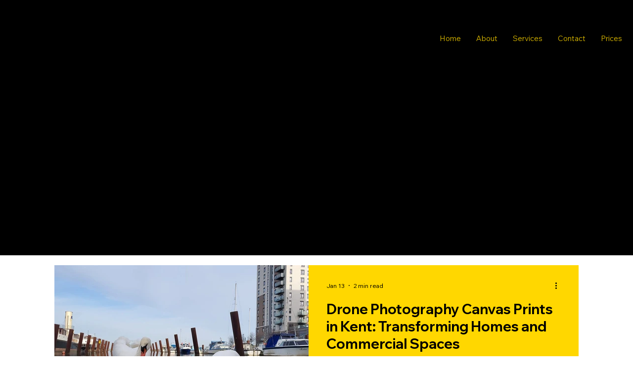

--- FILE ---
content_type: text/css; charset=utf-8
request_url: https://www.marshallsdroneservices.com/_serverless/pro-gallery-css-v4-server/layoutCss?ver=2&id=pro-blog&items=0_2048_1153%7C0_1046_500%7C0_1344_768%7C0_2500_715%7C0_2000_857%7C0_640_512%7C0_2016_1152%7C0_4000_3000%7C0_1222_786%7C0_2301_1360%7C0_960_720&container=536_1060_4560.5_720&options=gallerySizeType:px%7CgallerySizePx:1060%7CimageMargin:32%7CisRTL:false%7CtextBoxWidthPercent:50%7CcalculateTextBoxWidthMode:PERCENT%7CgalleryLayout:2%7CtitlePlacement:SHOW_ON_THE_RIGHT%7CnumberOfImagesPerRow:1%7CgridStyle:1%7CcubeRatio:1.3333333333333333
body_size: -153
content:
#pro-gallery-pro-blog [data-hook="item-container"][data-idx="0"].gallery-item-container{opacity: 1 !important;display: block !important;transition: opacity .2s ease !important;top: 0px !important;left: 0px !important;right: auto !important;height: 386px !important;width: 1060px !important;} #pro-gallery-pro-blog [data-hook="item-container"][data-idx="0"] .gallery-item-common-info-outer{height: 100% !important;} #pro-gallery-pro-blog [data-hook="item-container"][data-idx="0"] .gallery-item-common-info{height: 100% !important;width: 546px !important;} #pro-gallery-pro-blog [data-hook="item-container"][data-idx="0"] .gallery-item-wrapper{width: 514px !important;height: 386px !important;margin: 0 !important;} #pro-gallery-pro-blog [data-hook="item-container"][data-idx="0"] .gallery-item-content{width: 514px !important;height: 386px !important;margin: 0px 0px !important;opacity: 1 !important;} #pro-gallery-pro-blog [data-hook="item-container"][data-idx="0"] .gallery-item-hover{width: 514px !important;height: 386px !important;opacity: 1 !important;} #pro-gallery-pro-blog [data-hook="item-container"][data-idx="0"] .item-hover-flex-container{width: 514px !important;height: 386px !important;margin: 0px 0px !important;opacity: 1 !important;} #pro-gallery-pro-blog [data-hook="item-container"][data-idx="0"] .gallery-item-wrapper img{width: 100% !important;height: 100% !important;opacity: 1 !important;} #pro-gallery-pro-blog [data-hook="item-container"][data-idx="1"].gallery-item-container{opacity: 1 !important;display: block !important;transition: opacity .2s ease !important;top: 418px !important;left: 0px !important;right: auto !important;height: 386px !important;width: 1060px !important;} #pro-gallery-pro-blog [data-hook="item-container"][data-idx="1"] .gallery-item-common-info-outer{height: 100% !important;} #pro-gallery-pro-blog [data-hook="item-container"][data-idx="1"] .gallery-item-common-info{height: 100% !important;width: 546px !important;} #pro-gallery-pro-blog [data-hook="item-container"][data-idx="1"] .gallery-item-wrapper{width: 514px !important;height: 386px !important;margin: 0 !important;} #pro-gallery-pro-blog [data-hook="item-container"][data-idx="1"] .gallery-item-content{width: 514px !important;height: 386px !important;margin: 0px 0px !important;opacity: 1 !important;} #pro-gallery-pro-blog [data-hook="item-container"][data-idx="1"] .gallery-item-hover{width: 514px !important;height: 386px !important;opacity: 1 !important;} #pro-gallery-pro-blog [data-hook="item-container"][data-idx="1"] .item-hover-flex-container{width: 514px !important;height: 386px !important;margin: 0px 0px !important;opacity: 1 !important;} #pro-gallery-pro-blog [data-hook="item-container"][data-idx="1"] .gallery-item-wrapper img{width: 100% !important;height: 100% !important;opacity: 1 !important;} #pro-gallery-pro-blog [data-hook="item-container"][data-idx="2"].gallery-item-container{opacity: 1 !important;display: block !important;transition: opacity .2s ease !important;top: 835px !important;left: 0px !important;right: auto !important;height: 386px !important;width: 1060px !important;} #pro-gallery-pro-blog [data-hook="item-container"][data-idx="2"] .gallery-item-common-info-outer{height: 100% !important;} #pro-gallery-pro-blog [data-hook="item-container"][data-idx="2"] .gallery-item-common-info{height: 100% !important;width: 546px !important;} #pro-gallery-pro-blog [data-hook="item-container"][data-idx="2"] .gallery-item-wrapper{width: 514px !important;height: 386px !important;margin: 0 !important;} #pro-gallery-pro-blog [data-hook="item-container"][data-idx="2"] .gallery-item-content{width: 514px !important;height: 386px !important;margin: 0px 0px !important;opacity: 1 !important;} #pro-gallery-pro-blog [data-hook="item-container"][data-idx="2"] .gallery-item-hover{width: 514px !important;height: 386px !important;opacity: 1 !important;} #pro-gallery-pro-blog [data-hook="item-container"][data-idx="2"] .item-hover-flex-container{width: 514px !important;height: 386px !important;margin: 0px 0px !important;opacity: 1 !important;} #pro-gallery-pro-blog [data-hook="item-container"][data-idx="2"] .gallery-item-wrapper img{width: 100% !important;height: 100% !important;opacity: 1 !important;} #pro-gallery-pro-blog [data-hook="item-container"][data-idx="3"]{display: none !important;} #pro-gallery-pro-blog [data-hook="item-container"][data-idx="4"]{display: none !important;} #pro-gallery-pro-blog [data-hook="item-container"][data-idx="5"]{display: none !important;} #pro-gallery-pro-blog [data-hook="item-container"][data-idx="6"]{display: none !important;} #pro-gallery-pro-blog [data-hook="item-container"][data-idx="7"]{display: none !important;} #pro-gallery-pro-blog [data-hook="item-container"][data-idx="8"]{display: none !important;} #pro-gallery-pro-blog [data-hook="item-container"][data-idx="9"]{display: none !important;} #pro-gallery-pro-blog [data-hook="item-container"][data-idx="10"]{display: none !important;} #pro-gallery-pro-blog .pro-gallery-prerender{height:4560.5px !important;}#pro-gallery-pro-blog {height:4560.5px !important; width:1060px !important;}#pro-gallery-pro-blog .pro-gallery-margin-container {height:4560.5px !important;}#pro-gallery-pro-blog .pro-gallery {height:4560.5px !important; width:1060px !important;}#pro-gallery-pro-blog .pro-gallery-parent-container {height:4560.5px !important; width:1092px !important;}